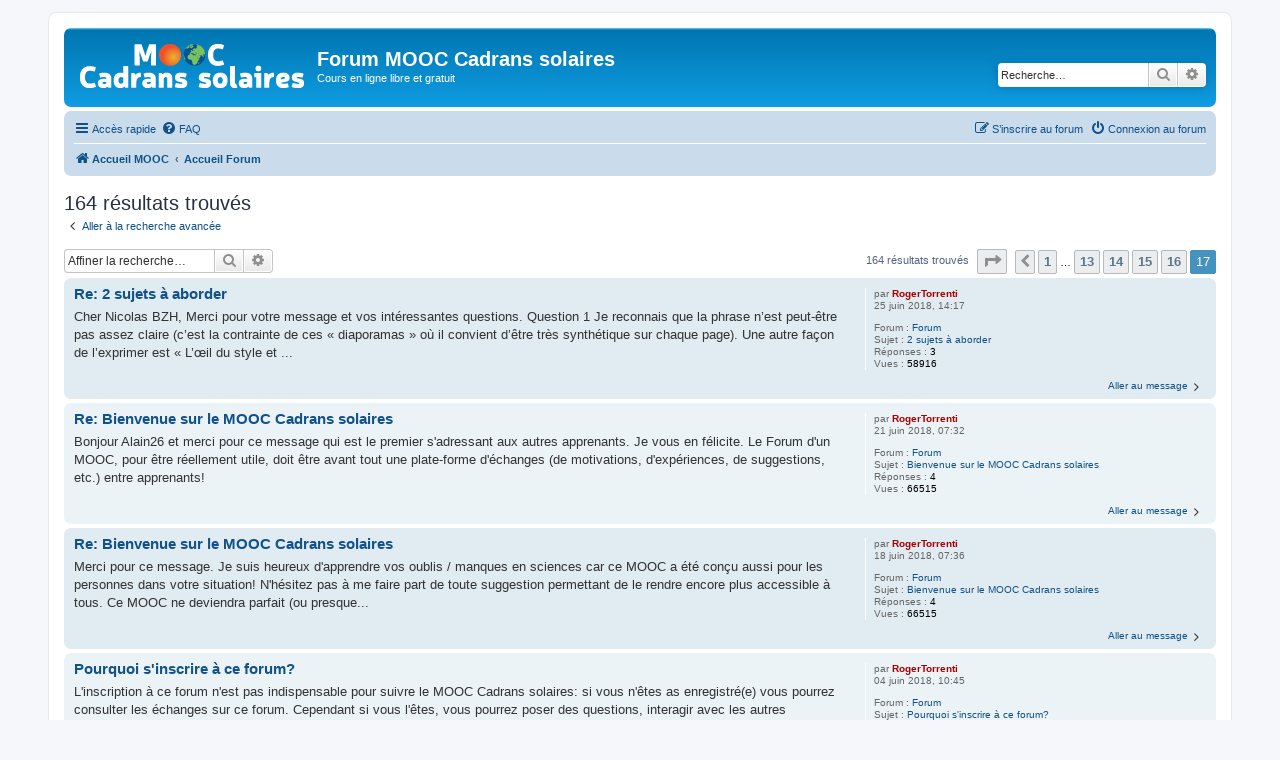

--- FILE ---
content_type: text/html; charset=UTF-8
request_url: https://www.cadrans-solaires.info/forum/search.php?st=0&sk=t&sd=d&sr=posts&sid=d13c5334599fe90b6afc7075e38d2201&author_id=49&start=160
body_size: 5047
content:
<!DOCTYPE html>
<html dir="ltr" lang="fr">
<head>
<meta charset="utf-8" />
<meta http-equiv="X-UA-Compatible" content="IE=edge">
<meta name="viewport" content="width=device-width, initial-scale=1" />

<title>MOOC Cadrans solaires - Rechercher</title>

	<link rel="alternate" type="application/atom+xml" title="Flux - MOOC Cadrans solaires" href="/forum/app.php/feed?sid=52de751574486d275b8406e448ca4d34">			<link rel="alternate" type="application/atom+xml" title="Flux - Nouveaux sujets" href="/forum/app.php/feed/topics?sid=52de751574486d275b8406e448ca4d34">				

<!--
	phpBB style name: prosilver
	Based on style:   prosilver (this is the default phpBB3 style)
	Original author:  Tom Beddard ( http://www.subBlue.com/ )
	Modified by:
-->

<link href="./assets/css/font-awesome.min.css?assets_version=13" rel="stylesheet">
<link href="./styles/prosilver/theme/stylesheet.css?assets_version=13" rel="stylesheet">
<link href="./styles/prosilver/theme/fr/stylesheet.css?assets_version=13" rel="stylesheet">




<!--[if lte IE 9]>
	<link href="./styles/prosilver/theme/tweaks.css?assets_version=13" rel="stylesheet">
<![endif]-->





</head>
<body id="phpbb" class="nojs notouch section-search ltr ">


<div id="wrap" class="wrap">
	<a id="top" class="top-anchor" accesskey="t"></a>
	<div id="page-header">
		<div class="headerbar" role="banner">
					<div class="inner">

			<div id="site-description" class="site-description">
				<a id="logo" class="logo" target="_blank" href="http://www.cadrans-solaires.info/acces-au-mooc/  " title="Accueil MOOC"><span class="site_logo"></span></a>
				<h1>Forum MOOC Cadrans solaires</h1>
				<p>Cours en ligne libre et gratuit</p>
				<p class="skiplink"><a href="#start_here">Vers le contenu</a></p>
			</div>

									<div id="search-box" class="search-box search-header" role="search">
				<form action="./search.php?sid=52de751574486d275b8406e448ca4d34" method="get" id="search">
				<fieldset>
					<input name="keywords" id="keywords" type="search" maxlength="128" title="Recherche par mots-clés" class="inputbox search tiny" size="20" value="" placeholder="Recherche…" />
					<button class="button button-search" type="submit" title="Rechercher">
						<i class="icon fa-search fa-fw" aria-hidden="true"></i><span class="sr-only">Rechercher</span>
					</button>
					<a href="./search.php?sid=52de751574486d275b8406e448ca4d34" class="button button-search-end" title="Recherche avancée">
						<i class="icon fa-cog fa-fw" aria-hidden="true"></i><span class="sr-only">Recherche avancée</span>
					</a>
					<input type="hidden" name="sid" value="52de751574486d275b8406e448ca4d34" />

				</fieldset>
				</form>
			</div>
						
			</div>
					</div>
				<div class="navbar" role="navigation">
	<div class="inner">

	<ul id="nav-main" class="nav-main linklist" role="menubar">

		<li id="quick-links" class="quick-links dropdown-container responsive-menu" data-skip-responsive="true">
			<a href="#" class="dropdown-trigger">
				<i class="icon fa-bars fa-fw" aria-hidden="true"></i><span>Accès rapide</span>
			</a>
			<div class="dropdown">
				<div class="pointer"><div class="pointer-inner"></div></div>
				<ul class="dropdown-contents" role="menu">
					
											<li class="separator"></li>
																									<li>
								<a href="./search.php?search_id=unanswered&amp;sid=52de751574486d275b8406e448ca4d34" role="menuitem">
									<i class="icon fa-file-o fa-fw icon-gray" aria-hidden="true"></i><span>Sujets sans réponse</span>
								</a>
							</li>
							<li>
								<a href="./search.php?search_id=active_topics&amp;sid=52de751574486d275b8406e448ca4d34" role="menuitem">
									<i class="icon fa-file-o fa-fw icon-blue" aria-hidden="true"></i><span>Sujets actifs</span>
								</a>
							</li>
							<li class="separator"></li>
							<li>
								<a href="./search.php?sid=52de751574486d275b8406e448ca4d34" role="menuitem">
									<i class="icon fa-search fa-fw" aria-hidden="true"></i><span>Rechercher</span>
								</a>
							</li>
					
											<li class="separator"></li>
																			<li>
								<a href="./memberlist.php?mode=team&amp;sid=52de751574486d275b8406e448ca4d34" role="menuitem">
									<i class="icon fa-shield fa-fw" aria-hidden="true"></i><span>L’équipe du forum</span>
								</a>
							</li>
																<li class="separator"></li>

									</ul>
			</div>
		</li>

				<li data-skip-responsive="true">
			<a href="/forum/app.php/help/faq?sid=52de751574486d275b8406e448ca4d34" rel="help" title="Foire aux questions (Questions posées fréquemment)" role="menuitem">
				<i class="icon fa-question-circle fa-fw" aria-hidden="true"></i><span>FAQ</span>
			</a>
		</li>
						
			<li class="rightside"  data-skip-responsive="true">
			<a href="./ucp.php?mode=login&amp;sid=52de751574486d275b8406e448ca4d34" title="Connexion au forum" accesskey="x" role="menuitem">
				<i class="icon fa-power-off fa-fw" aria-hidden="true"></i><span>Connexion au forum</span>
			</a>
		</li>
					<li class="rightside" data-skip-responsive="true">
				<a href="./ucp.php?mode=register&amp;sid=52de751574486d275b8406e448ca4d34" role="menuitem">
					<i class="icon fa-pencil-square-o  fa-fw" aria-hidden="true"></i><span>S’inscrire au forum</span>
				</a>
			</li>
						</ul>

	<ul id="nav-breadcrumbs" class="nav-breadcrumbs linklist navlinks" role="menubar">
						<li class="breadcrumbs">
							<span class="crumb"  itemtype="http://data-vocabulary.org/Breadcrumb" itemscope=""><a href="https://www.cadrans-solaires.info" itemprop="url" data-navbar-reference="home"><i class="icon fa-home fa-fw" aria-hidden="true"></i><span itemprop="title">Accueil MOOC</span></a></span>
										<span class="crumb"  itemtype="http://data-vocabulary.org/Breadcrumb" itemscope=""><a href="./index.php?sid=52de751574486d275b8406e448ca4d34" itemprop="url" accesskey="h" data-navbar-reference="index"><span itemprop="title">Accueil Forum</span></a></span>

								</li>
		
					<li class="rightside responsive-search">
				<a href="./search.php?sid=52de751574486d275b8406e448ca4d34" title="Voir les options de recherche avancée" role="menuitem">
					<i class="icon fa-search fa-fw" aria-hidden="true"></i><span class="sr-only">Rechercher</span>
				</a>
			</li>
			</ul>

	</div>
</div>
	</div>

	
	<a id="start_here" class="anchor"></a>
	<div id="page-body" class="page-body" role="main">
		
		

<h2 class="searchresults-title">164 résultats trouvés</h2>

	<p class="advanced-search-link">
		<a class="arrow-left" href="./search.php?sid=52de751574486d275b8406e448ca4d34" title="Recherche avancée">
			<i class="icon fa-angle-left fa-fw icon-black" aria-hidden="true"></i><span>Aller à la recherche avancée</span>
		</a>
	</p>


	<div class="action-bar bar-top">

			<div class="search-box" role="search">
			<form method="post" action="./search.php?st=0&amp;sk=t&amp;sd=d&amp;sr=posts&amp;sid=52de751574486d275b8406e448ca4d34&amp;author_id=49">
			<fieldset>
				<input class="inputbox search tiny" type="search" name="add_keywords" id="add_keywords" value="" placeholder="Affiner la recherche…" />
				<button class="button button-search" type="submit" title="Rechercher">
					<i class="icon fa-search fa-fw" aria-hidden="true"></i><span class="sr-only">Rechercher</span>
				</button>
				<a href="./search.php?sid=52de751574486d275b8406e448ca4d34" class="button button-search-end" title="Recherche avancée">
					<i class="icon fa-cog fa-fw" aria-hidden="true"></i><span class="sr-only">Recherche avancée</span>
				</a>
			</fieldset>
			</form>
		</div>
	
		
		<div class="pagination">
						164 résultats trouvés
							<ul>
	<li class="dropdown-container dropdown-button-control dropdown-page-jump page-jump">
		<a class="button button-icon-only dropdown-trigger" href="#" title="Cliquer pour aller à la page…" role="button"><i class="icon fa-level-down fa-rotate-270" aria-hidden="true"></i><span class="sr-only">Page <strong>17</strong> sur <strong>17</strong></span></a>
		<div class="dropdown">
			<div class="pointer"><div class="pointer-inner"></div></div>
			<ul class="dropdown-contents">
				<li>Aller à la page :</li>
				<li class="page-jump-form">
					<input type="number" name="page-number" min="1" max="999999" title="Saisissez le numéro de page où vous souhaitez aller." class="inputbox tiny" data-per-page="10" data-base-url=".&#x2F;search.php&#x3F;st&#x3D;0&amp;amp&#x3B;sk&#x3D;t&amp;amp&#x3B;sd&#x3D;d&amp;amp&#x3B;sr&#x3D;posts&amp;amp&#x3B;sid&#x3D;52de751574486d275b8406e448ca4d34&amp;amp&#x3B;author_id&#x3D;49" data-start-name="start" />
					<input class="button2" value="Aller" type="button" />
				</li>
			</ul>
		</div>
	</li>
			<li class="arrow previous"><a class="button button-icon-only" href="./search.php?st=0&amp;sk=t&amp;sd=d&amp;sr=posts&amp;sid=52de751574486d275b8406e448ca4d34&amp;author_id=49&amp;start=150" rel="prev" role="button"><i class="icon fa-chevron-left fa-fw" aria-hidden="true"></i><span class="sr-only">Précédente</span></a></li>
				<li><a class="button" href="./search.php?st=0&amp;sk=t&amp;sd=d&amp;sr=posts&amp;sid=52de751574486d275b8406e448ca4d34&amp;author_id=49" role="button">1</a></li>
			<li class="ellipsis" role="separator"><span>…</span></li>
				<li><a class="button" href="./search.php?st=0&amp;sk=t&amp;sd=d&amp;sr=posts&amp;sid=52de751574486d275b8406e448ca4d34&amp;author_id=49&amp;start=120" role="button">13</a></li>
				<li><a class="button" href="./search.php?st=0&amp;sk=t&amp;sd=d&amp;sr=posts&amp;sid=52de751574486d275b8406e448ca4d34&amp;author_id=49&amp;start=130" role="button">14</a></li>
				<li><a class="button" href="./search.php?st=0&amp;sk=t&amp;sd=d&amp;sr=posts&amp;sid=52de751574486d275b8406e448ca4d34&amp;author_id=49&amp;start=140" role="button">15</a></li>
				<li><a class="button" href="./search.php?st=0&amp;sk=t&amp;sd=d&amp;sr=posts&amp;sid=52de751574486d275b8406e448ca4d34&amp;author_id=49&amp;start=150" role="button">16</a></li>
			<li class="active"><span>17</span></li>
	</ul>
					</div>
	</div>


					<div class="search post bg2">
			<div class="inner">

			<dl class="postprofile">
						<dt class="author">par <a href="./memberlist.php?mode=viewprofile&amp;u=49&amp;sid=52de751574486d275b8406e448ca4d34" style="color: #AA0000;" class="username-coloured">RogerTorrenti</a></dt>
			<dd class="search-result-date">25 juin 2018, 14:17</dd>
			<dd>Forum : <a href="./viewforum.php?f=2&amp;sid=52de751574486d275b8406e448ca4d34">Forum</a></dd>
			<dd>Sujet : <a href="./viewtopic.php?f=2&amp;t=6&amp;sid=52de751574486d275b8406e448ca4d34">2 sujets à aborder</a></dd>
						<dd>Réponses : <strong>3</strong></dd>
			<dd>Vues : <strong>58916</strong></dd>
					</dl>

		<div class="postbody">
			<h3><a href="./viewtopic.php?f=2&amp;t=6&amp;p=12&amp;sid=52de751574486d275b8406e448ca4d34#p12">Re: 2 sujets à aborder</a></h3>
			<div class="content">Cher Nicolas BZH, Merci pour votre message et vos intéressantes questions&#46; Question 1 Je reconnais que la phrase n’est peut-être pas assez claire (c’est la contrainte de ces « diaporamas » où il convient d’être très synthétique sur chaque page)&#46; Une autre façon de l’exprimer est « L’œil du style et &#46;&#46;&#46;</div>
		</div>
	
			<ul class="searchresults">
			<li>
				<a href="./viewtopic.php?f=2&amp;t=6&amp;p=12&amp;sid=52de751574486d275b8406e448ca4d34#p12" class="arrow-right">
					<i class="icon fa-angle-right fa-fw icon-black" aria-hidden="true"></i><span>Aller au message</span>
				</a>
			</li>
		</ul>
	
			</div>
		</div>
							<div class="search post bg1">
			<div class="inner">

			<dl class="postprofile">
						<dt class="author">par <a href="./memberlist.php?mode=viewprofile&amp;u=49&amp;sid=52de751574486d275b8406e448ca4d34" style="color: #AA0000;" class="username-coloured">RogerTorrenti</a></dt>
			<dd class="search-result-date">21 juin 2018, 07:32</dd>
			<dd>Forum : <a href="./viewforum.php?f=2&amp;sid=52de751574486d275b8406e448ca4d34">Forum</a></dd>
			<dd>Sujet : <a href="./viewtopic.php?f=2&amp;t=3&amp;sid=52de751574486d275b8406e448ca4d34">Bienvenue sur le MOOC Cadrans solaires</a></dd>
						<dd>Réponses : <strong>4</strong></dd>
			<dd>Vues : <strong>66515</strong></dd>
					</dl>

		<div class="postbody">
			<h3><a href="./viewtopic.php?f=2&amp;t=3&amp;p=10&amp;sid=52de751574486d275b8406e448ca4d34#p10">Re: Bienvenue sur le MOOC Cadrans solaires</a></h3>
			<div class="content">Bonjour Alain26 et merci pour ce message qui est le premier s'adressant aux autres apprenants. Je vous en félicite. Le Forum d'un MOOC, pour être réellement utile, doit être avant tout une plate-forme d'échanges (de motivations, d'expériences, de suggestions, etc.) entre apprenants!</div>
		</div>
	
			<ul class="searchresults">
			<li>
				<a href="./viewtopic.php?f=2&amp;t=3&amp;p=10&amp;sid=52de751574486d275b8406e448ca4d34#p10" class="arrow-right">
					<i class="icon fa-angle-right fa-fw icon-black" aria-hidden="true"></i><span>Aller au message</span>
				</a>
			</li>
		</ul>
	
			</div>
		</div>
							<div class="search post bg2">
			<div class="inner">

			<dl class="postprofile">
						<dt class="author">par <a href="./memberlist.php?mode=viewprofile&amp;u=49&amp;sid=52de751574486d275b8406e448ca4d34" style="color: #AA0000;" class="username-coloured">RogerTorrenti</a></dt>
			<dd class="search-result-date">18 juin 2018, 07:36</dd>
			<dd>Forum : <a href="./viewforum.php?f=2&amp;sid=52de751574486d275b8406e448ca4d34">Forum</a></dd>
			<dd>Sujet : <a href="./viewtopic.php?f=2&amp;t=3&amp;sid=52de751574486d275b8406e448ca4d34">Bienvenue sur le MOOC Cadrans solaires</a></dd>
						<dd>Réponses : <strong>4</strong></dd>
			<dd>Vues : <strong>66515</strong></dd>
					</dl>

		<div class="postbody">
			<h3><a href="./viewtopic.php?f=2&amp;t=3&amp;p=8&amp;sid=52de751574486d275b8406e448ca4d34#p8">Re: Bienvenue sur le MOOC Cadrans solaires</a></h3>
			<div class="content">Merci pour ce message&#46; Je suis heureux d'apprendre vos oublis / manques en sciences car ce MOOC a été conçu aussi pour les personnes dans votre situation! N'hésitez pas à me faire part de toute suggestion permettant de le rendre encore plus accessible à tous&#46; Ce MOOC ne deviendra parfait (ou presque&#46;&#46;&#46;</div>
		</div>
	
			<ul class="searchresults">
			<li>
				<a href="./viewtopic.php?f=2&amp;t=3&amp;p=8&amp;sid=52de751574486d275b8406e448ca4d34#p8" class="arrow-right">
					<i class="icon fa-angle-right fa-fw icon-black" aria-hidden="true"></i><span>Aller au message</span>
				</a>
			</li>
		</ul>
	
			</div>
		</div>
							<div class="search post bg1">
			<div class="inner">

			<dl class="postprofile">
						<dt class="author">par <a href="./memberlist.php?mode=viewprofile&amp;u=49&amp;sid=52de751574486d275b8406e448ca4d34" style="color: #AA0000;" class="username-coloured">RogerTorrenti</a></dt>
			<dd class="search-result-date">04 juin 2018, 10:45</dd>
			<dd>Forum : <a href="./viewforum.php?f=2&amp;sid=52de751574486d275b8406e448ca4d34">Forum</a></dd>
			<dd>Sujet : <a href="./viewtopic.php?f=2&amp;t=5&amp;sid=52de751574486d275b8406e448ca4d34">Pourquoi s'inscrire à ce forum?</a></dd>
						<dd>Réponses : <strong>0</strong></dd>
			<dd>Vues : <strong>67925</strong></dd>
					</dl>

		<div class="postbody">
			<h3><a href="./viewtopic.php?f=2&amp;t=5&amp;p=6&amp;sid=52de751574486d275b8406e448ca4d34#p6">Pourquoi s'inscrire à ce forum?</a></h3>
			<div class="content">L'inscription à ce forum n'est pas indispensable pour suivre le MOOC Cadrans solaires&#58; si vous n'êtes as enregistré(e) vous pourrez consulter les échanges sur ce forum&#46; Cependant si vous l'êtes, vous pourrez poser des questions, interagir avec les autres personnes inscrites (et avec l'auteur), suggé&#46;&#46;&#46;</div>
		</div>
	
			<ul class="searchresults">
			<li>
				<a href="./viewtopic.php?f=2&amp;t=5&amp;p=6&amp;sid=52de751574486d275b8406e448ca4d34#p6" class="arrow-right">
					<i class="icon fa-angle-right fa-fw icon-black" aria-hidden="true"></i><span>Aller au message</span>
				</a>
			</li>
		</ul>
	
			</div>
		</div>
			
<div class="action-bar bottom">
		<form method="post" action="./search.php?st=0&amp;sk=t&amp;sd=d&amp;sr=posts&amp;sid=52de751574486d275b8406e448ca4d34&amp;author_id=49">
		<div class="dropdown-container dropdown-container-left dropdown-button-control sort-tools">
	<span title="Options d’affichage et de tri" class="button button-secondary dropdown-trigger dropdown-select">
		<i class="icon fa-sort-amount-asc fa-fw" aria-hidden="true"></i>
		<span class="caret"><i class="icon fa-sort-down fa-fw" aria-hidden="true"></i></span>
	</span>
	<div class="dropdown hidden">
		<div class="pointer"><div class="pointer-inner"></div></div>
		<div class="dropdown-contents">
			<fieldset class="display-options">
							<label>Afficher : <select name="st" id="st"><option value="0" selected="selected">Tous les résultats</option><option value="1">1 jour</option><option value="7">7 jours</option><option value="14">2 semaines</option><option value="30">1 mois</option><option value="90">3 mois</option><option value="180">6 mois</option><option value="365">1 an</option></select></label>
								<label>Trier par : <select name="sk" id="sk"><option value="a">Auteur</option><option value="t" selected="selected">Date</option><option value="f">Forum</option><option value="i">Titre du sujet</option><option value="s">Sujet du message</option></select></label>
				<label>Ordre : <select name="sd" id="sd"><option value="a">Croissant</option><option value="d" selected="selected">Décroissant</option></select></label>
								<hr class="dashed" />
				<input type="submit" class="button2" name="sort" value="Aller" />
						</fieldset>
		</div>
	</div>
</div>
	</form>
		
	<div class="pagination">
		164 résultats trouvés
					<ul>
	<li class="dropdown-container dropdown-button-control dropdown-page-jump page-jump">
		<a class="button button-icon-only dropdown-trigger" href="#" title="Cliquer pour aller à la page…" role="button"><i class="icon fa-level-down fa-rotate-270" aria-hidden="true"></i><span class="sr-only">Page <strong>17</strong> sur <strong>17</strong></span></a>
		<div class="dropdown">
			<div class="pointer"><div class="pointer-inner"></div></div>
			<ul class="dropdown-contents">
				<li>Aller à la page :</li>
				<li class="page-jump-form">
					<input type="number" name="page-number" min="1" max="999999" title="Saisissez le numéro de page où vous souhaitez aller." class="inputbox tiny" data-per-page="10" data-base-url=".&#x2F;search.php&#x3F;st&#x3D;0&amp;amp&#x3B;sk&#x3D;t&amp;amp&#x3B;sd&#x3D;d&amp;amp&#x3B;sr&#x3D;posts&amp;amp&#x3B;sid&#x3D;52de751574486d275b8406e448ca4d34&amp;amp&#x3B;author_id&#x3D;49" data-start-name="start" />
					<input class="button2" value="Aller" type="button" />
				</li>
			</ul>
		</div>
	</li>
			<li class="arrow previous"><a class="button button-icon-only" href="./search.php?st=0&amp;sk=t&amp;sd=d&amp;sr=posts&amp;sid=52de751574486d275b8406e448ca4d34&amp;author_id=49&amp;start=150" rel="prev" role="button"><i class="icon fa-chevron-left fa-fw" aria-hidden="true"></i><span class="sr-only">Précédente</span></a></li>
				<li><a class="button" href="./search.php?st=0&amp;sk=t&amp;sd=d&amp;sr=posts&amp;sid=52de751574486d275b8406e448ca4d34&amp;author_id=49" role="button">1</a></li>
			<li class="ellipsis" role="separator"><span>…</span></li>
				<li><a class="button" href="./search.php?st=0&amp;sk=t&amp;sd=d&amp;sr=posts&amp;sid=52de751574486d275b8406e448ca4d34&amp;author_id=49&amp;start=120" role="button">13</a></li>
				<li><a class="button" href="./search.php?st=0&amp;sk=t&amp;sd=d&amp;sr=posts&amp;sid=52de751574486d275b8406e448ca4d34&amp;author_id=49&amp;start=130" role="button">14</a></li>
				<li><a class="button" href="./search.php?st=0&amp;sk=t&amp;sd=d&amp;sr=posts&amp;sid=52de751574486d275b8406e448ca4d34&amp;author_id=49&amp;start=140" role="button">15</a></li>
				<li><a class="button" href="./search.php?st=0&amp;sk=t&amp;sd=d&amp;sr=posts&amp;sid=52de751574486d275b8406e448ca4d34&amp;author_id=49&amp;start=150" role="button">16</a></li>
			<li class="active"><span>17</span></li>
	</ul>
			</div>
</div>


<div class="action-bar actions-jump">
		<p class="jumpbox-return">
		<a class="left-box arrow-left" href="./search.php?sid=52de751574486d275b8406e448ca4d34" title="Recherche avancée" accesskey="r">
			<i class="icon fa-angle-left fa-fw icon-black" aria-hidden="true"></i><span>Aller à la recherche avancée</span>
		</a>
	</p>
	
		<div class="jumpbox dropdown-container dropdown-container-right dropdown-up dropdown-left dropdown-button-control" id="jumpbox">
			<span title="Aller à" class="button button-secondary dropdown-trigger dropdown-select">
				<span>Aller à</span>
				<span class="caret"><i class="icon fa-sort-down fa-fw" aria-hidden="true"></i></span>
			</span>
		<div class="dropdown">
			<div class="pointer"><div class="pointer-inner"></div></div>
			<ul class="dropdown-contents">
																				<li><a href="./viewforum.php?f=2&amp;sid=52de751574486d275b8406e448ca4d34" class="jumpbox-forum-link"> <span> Forum</span></a></li>
											</ul>
		</div>
	</div>

	</div>

			</div>


<div id="page-footer" class="page-footer" role="contentinfo">
	<div class="navbar" role="navigation">
	<div class="inner">

	<ul id="nav-footer" class="nav-footer linklist" role="menubar">
		<li class="breadcrumbs">
							<span class="crumb"><a href="https://www.cadrans-solaires.info" data-navbar-reference="home"><i class="icon fa-home fa-fw" aria-hidden="true"></i><span>Accueil MOOC</span></a></span>									<span class="crumb"><a href="./index.php?sid=52de751574486d275b8406e448ca4d34" data-navbar-reference="index"><span>Accueil Forum</span></a></span>					</li>
		
				<li class="rightside">Heures au format <span title="Europe/Paris">UTC+01:00</span></li>
							<li class="rightside">
				<a href="./ucp.php?mode=delete_cookies&amp;sid=52de751574486d275b8406e448ca4d34" data-ajax="true" data-refresh="true" role="menuitem">
					<i class="icon fa-trash fa-fw" aria-hidden="true"></i><span>Supprimer les cookies du forum</span>
				</a>
			</li>
												<li class="rightside" data-last-responsive="true">
				<a href="./memberlist.php?mode=team&amp;sid=52de751574486d275b8406e448ca4d34" role="menuitem">
					<i class="icon fa-shield fa-fw" aria-hidden="true"></i><span>L’équipe du forum</span>
				</a>
			</li>
									<li class="rightside" data-last-responsive="true">
				<a href="./memberlist.php?mode=contactadmin&amp;sid=52de751574486d275b8406e448ca4d34" role="menuitem">
					<i class="icon fa-envelope fa-fw" aria-hidden="true"></i><span>Nous contacter</span>
				</a>
			</li>
			</ul>

	</div>
</div>

	<div class="copyright">
				Développé par <a href="https://www.phpbb.com/">phpBB</a>&reg; Forum Software &copy; phpBB Limited
		<br />Traduit par <a href="http://www.phpbb-fr.com">phpBB-fr.com</a>							</div>

	<div id="darkenwrapper" class="darkenwrapper" data-ajax-error-title="Erreur AJAX" data-ajax-error-text="Quelque chose s’est mal passé lors du traitement de votre demande." data-ajax-error-text-abort="Requête annulée par l’utilisateur." data-ajax-error-text-timeout="Votre demande a expiré. Essayez à nouveau." data-ajax-error-text-parsererror="Quelque chose s’est mal passé lors du traitement de votre demande et le serveur a renvoyé une réponse invalide.">
		<div id="darken" class="darken">&nbsp;</div>
	</div>

	<div id="phpbb_alert" class="phpbb_alert" data-l-err="Erreur" data-l-timeout-processing-req="Délai d’attente de la demande dépassé.">
		<a href="#" class="alert_close">
			<i class="icon fa-times-circle fa-fw" aria-hidden="true"></i>
		</a>
		<h3 class="alert_title">&nbsp;</h3><p class="alert_text"></p>
	</div>
	<div id="phpbb_confirm" class="phpbb_alert">
		<a href="#" class="alert_close">
			<i class="icon fa-times-circle fa-fw" aria-hidden="true"></i>
		</a>
		<div class="alert_text"></div>
	</div>
</div>

</div>

<div>
	<a id="bottom" class="anchor" accesskey="z"></a>
	<img src="./cron.php?cron_type=cron.task.core.tidy_search&amp;sid=52de751574486d275b8406e448ca4d34" width="1" height="1" alt="cron" /></div>

<script type="text/javascript" src="./assets/javascript/jquery.min.js?assets_version=13"></script>
<script type="text/javascript" src="./assets/javascript/core.js?assets_version=13"></script>



<script type="text/javascript" src="./styles/prosilver/template/forum_fn.js?assets_version=13"></script>
<script type="text/javascript" src="./styles/prosilver/template/ajax.js?assets_version=13"></script>



</body>
</html>
